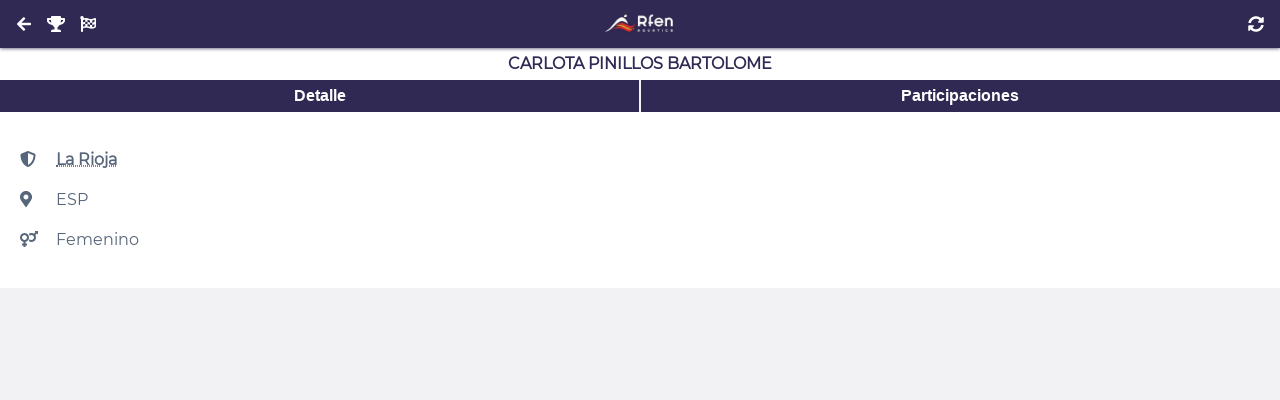

--- FILE ---
content_type: text/html; charset=UTF-8
request_url: https://natacion.rfen.es/competitions/36712/athletes/2540
body_size: 2419
content:
<!DOCTYPE html>
<html lang="es">
<head>
  <meta charset="utf-8">

  <meta name="robots"   content="index, follow">
  <meta name="viewport" content="width=device-width, initial-scale=1">

  <link href="https://natacion.rfen.es/assets/images/favicon/apple-icon-57x57.png"     rel="apple-touch-icon" sizes="57x57">
  <link href="https://natacion.rfen.es/assets/images/favicon/apple-icon-60x60.png"     rel="apple-touch-icon" sizes="60x60">
  <link href="https://natacion.rfen.es/assets/images/favicon/apple-icon-72x72.png"     rel="apple-touch-icon" sizes="72x72">
  <link href="https://natacion.rfen.es/assets/images/favicon/apple-icon-76x76.png"     rel="apple-touch-icon" sizes="76x76">
  <link href="https://natacion.rfen.es/assets/images/favicon/apple-icon-114x114.png"   rel="apple-touch-icon" sizes="114x114">
  <link href="https://natacion.rfen.es/assets/images/favicon/apple-icon-120x120.png"   rel="apple-touch-icon" sizes="120x120">
  <link href="https://natacion.rfen.es/assets/images/favicon/apple-icon-144x144.png"   rel="apple-touch-icon" sizes="144x144">
  <link href="https://natacion.rfen.es/assets/images/favicon/apple-icon-152x152.png"   rel="apple-touch-icon" sizes="152x152">
  <link href="https://natacion.rfen.es/assets/images/favicon/apple-icon-180x180.png"   rel="apple-touch-icon" sizes="180x180">
  <link href="https://natacion.rfen.es/assets/images/favicon/android-icon-192x192.png" rel="icon"             sizes="192x192" type="image/png">
  <link href="https://natacion.rfen.es/assets/images/favicon/favicon-32x32.png"        rel="icon"             sizes="32x32"   type="image/png">
  <link href="https://natacion.rfen.es/assets/images/favicon/favicon-96x96.png"        rel="icon"             sizes="96x96"   type="image/png">
  <link href="https://natacion.rfen.es/assets/images/favicon/favicon-16x16.png"        rel="icon"             sizes="16x16"   type="image/png">
  <link href="https://natacion.rfen.es/assets/images/favicon/manifest.json"            rel="manifest">

  <meta name="theme-color"             content="#353B52">
  <meta name="msapplication-TileColor" content="#ffffff">
  <meta name="msapplication-TileImage" content="https://natacion.rfen.es/assets/images/favicon/ms-icon-144x144.png">

  <meta name="google" content="nositelinkssearchbox">
  <meta name="google" content="notranslate">

  <title>Natación RFEN</title>

  <meta name="application-name" content="Natación RFEN">
  <meta name="description"      content="Natación RFEN">
  <meta name="keywords"         content="Natación RFEN">
  <meta name="author"           content="Natación RFEN">

  <link as="style" crossorigin="anonymous" rel="stylesheet preload prefetch" href="https://natacion.rfen.es/assets/fonts/permanent_marker/permanent_marker.css">
  <link as="style" crossorigin="anonymous" rel="stylesheet preload prefetch" href="https://natacion.rfen.es/assets/fonts/montserrat/montserrat.css">
  <link as="style" crossorigin="anonymous" rel="stylesheet preload prefetch" href="https://natacion.rfen.es/assets/fonts/icomoon/style.css">

  <link as="style" crossorigin="anonymous" rel="stylesheet preload prefetch" href="https://natacion.rfen.es/assets/styles/config.css?v=20220409">
  <link as="style" crossorigin="anonymous" rel="stylesheet preload prefetch" href="https://natacion.rfen.es/assets/styles/global.css?v=20220409">
  
<link type="text/css" rel="stylesheet" href="https://natacion.rfen.es/assets/styles/layouts/default.css">
<style>
.searchbar {
  position: sticky;
  top: 0;
}
.icon {
  width: 2rem;
}
</style>

</head>

<body>
  <noscript>ECMAScript Disabled</noscript>

  <header>
  <div>
    <a class="button return" href="https://natacion.rfen.es/competitions/36712/athletes" style=""><i class="fas fa-arrow-left"></i></a>
    <a class="button return" href="https://natacion.rfen.es/competitions/36712" style=""><i class="fas fa-trophy"></i></a>
    <a class="button return" href="https://natacion.rfen.es/competitions/36712/events" style=""><i class="fas fa-flag-checkered"></i></a>
  </div>
  <div>
    <a aria-label="Inicio" href="https://natacion.rfen.es">
      <img alt="Natación RFEN" src="https://natacion.rfen.es/assets/images/logo-01.jpg">
    </a>
  </div>
  <div>
    <button class="refresh"><i class="fas fa-sync-alt"></i></button>
    <button class="search" style="display:none"><i class="fas fa-search"></i></button>
  </div>
</header>

<main style="display:none">
  <h1>Carlota Pinillos Bartolome</h1>

<div class="buttonbar">
  <button rel="info"><span>Detalle</span></button>
  <button rel="events"><span>Participaciones</span></button>
</div>

<section rel="info">
  <p><span class="icon"><i class="fas fa-shield-alt"></i></span> <a href="https://natacion.rfen.es/competitions/36712/clubs/2452">La Rioja</a>
  <p><span class="icon"><i class="fas fa-map-marker-alt"></i></span> ESP
  <p><span class="icon"><i class="fas fa-venus-mars"></i></span> Femenino
</section>

<section rel="events" style="display:none">
  <ul>
      <li>
      <a href="https://natacion.rfen.es/competitions/36712/events/1109">
        <h2>4 x 200m Libre Femenino</h2>
      </a>
      <small>
        <br><span class="icon"><i class="fas fa-clock"></i></span> 11/02/2023 12:26
        <br><span class="icon"><i class="fas fa-hashtag"></i></span> 18 / Final Contra Reloj
                
      </small>
      <li>
      <a href="https://natacion.rfen.es/competitions/36712/events/1090">
        <h2>400m Libre Femenino</h2>
      </a>
      <small>
        <br><span class="icon"><i class="fas fa-clock"></i></span> 11/02/2023 09:30
        <br><span class="icon"><i class="fas fa-hashtag"></i></span> 11 / Final Contra Reloj
                <br>
          <span class="icon"><i class="fas fa-flag-checkered"></i></span>
          <strong>19</strong>
          / 4:50.34
                
      </small>
      <li>
      <a href="https://natacion.rfen.es/competitions/36712/events/1083">
        <h2>800m Libre Femenino</h2>
      </a>
      <small>
        <br><span class="icon"><i class="fas fa-clock"></i></span> 10/02/2023 19:09
        <br><span class="icon"><i class="fas fa-hashtag"></i></span> 8 / Final Contra Reloj
                <br>
          <span class="icon"><i class="fas fa-flag-checkered"></i></span>
          <strong>15</strong>
          / 9:44.71
                
      </small>
  </section>
</main>


  <script defer async src="https://natacion.rfen.es/assets/fonts/fontawesome/fontawesome.min.js"></script>
  <script defer async src="https://natacion.rfen.es/assets/fonts/fontawesome/all.min.js"></script>

  <script src="https://natacion.rfen.es/assets/vendor/jquery/jquery.min.js"></script>
  <script src="https://natacion.rfen.es/assets/vendor/mark/mark.min.js"></script>
  <script>
    history.navigationMode = 'compatible';

    window.onerror = function(msg, url, line, col, error) {
      let extra = '';
      extra += !col ? '' : '\ncolumn: ' + col;
      extra += !error ? '' : '\nerror: ' + error;

      console.log("Error: " + msg + "\nurl: " + url + "\nline: " + line + extra);

      // TODO: report to server (ajax)

      let suppressErrorAlert = true;
      return suppressErrorAlert;
    };
    window.addEventListener('error', function (e) {
      console.log(e);

      return false;
    })

    // disable all empty href anchors
    document.body.addEventListener('click', function (e) {
      if (e.target.nodeName == 'A' && e.target.getAttribute('href') == '')
        e.preventDefault();
    });

    // disable dragging on anchors anf images
    document.body.addEventListener('ondragstart', function (e) {
      if (e.target.nodeName == 'A' || e.target.nodeName == 'IMG')
        e.preventDefault();
    });

    // shortcuts
    function dd(v) {
      console.log(v);
    }

    // functions
    function url(path = '') {
      return 'https://natacion.rfen.es/'+ path;
    }

    // jquery functions
    $.fn.nextOrFirst = function(selector) {
      var next = this.next(selector);
      return (next.length) ? next : this.prevAll(selector).last();
    };
    $.fn.prevOrLast = function(selector) {
      var prev = this.prev(selector);
      return (prev.length) ? prev : this.nextAll(selector).last();
    };
  </script>
  

<script src="https://cdnjs.cloudflare.com/ajax/libs/mark.js/8.11.1/jquery.mark.min.js" integrity="sha512-mhbv5DqBMgrWL+32MmsDOt/OAvqr/cHimk6B8y/bx/xS88MVkYGPiVv2ixKVrkywF2qHplNRUvFsAHUdxZ3Krg==" crossorigin="anonymous" referrerpolicy="no-referrer"></script>
<script>
  $(function() {
    $(window)
      .on('load', function(e) {
        $('main').fadeIn(200);
      })
      .on('beforeunload', function(e) {
        $('main').fadeOut(200);
      })
      .on('unload', function(e) {
        $('main').fadeIn(200);
      });

    $('body')
      .on('click', '.refresh', function(e) {
        location.reload();

        e.preventDefault();
        return false;
      })
      .on('click', '.search', function(e) {
        $('.searchbar')
          .toggleClass('closed');

        e.preventDefault();
        return false;
      })
      .on('keyup', '.searchbar input', function(e) {
        let query = $(this).val().toLowerCase().split(' ');
        let results = $('main .searchable');

        results.each(function(i, v) {
          let str = $(v).text().toLowerCase();

          // inclusive
          // if(query.some(v => str.includes(v))) {
          // exclusive
          if(query.every(v => str.includes(v))) {
            $(v).unmark().removeClass('hidden');
            query.forEach(x => $(v).mark(x));
          } else
            $(v).addClass('hidden');
        });

        e.preventDefault();
        return false;
      })
      .on('click', '.buttonbar button', function(e) {
        let rel = $(this).attr('rel');

        if($('body > main > section:visible').attr('rel') != rel)
          $('body > main > section:visible')
            .fadeOut(function() {
              $('body > main > section[rel="'+ rel +'"]')
                .fadeIn();
            });

        e.preventDefault();
        return false;
      })
      .on('click', 'li.index', function(e) {
        $(this)
          .toggleClass('closed')
          .nextUntil('.index')
          .slideToggle();

        e.preventDefault();
        return false;
      })
      .on('click', '.detail-button', function(e) {
        $(this)
          .closest('li')
          .find('.detail-contet')
          .slideToggle();

        e.preventDefault();
        return false;
      });

      if($('body > main > .searchbar').length)
        $('header .search').fadeIn();
      else
        $('header .search').fadeOut();
  });
</script>

</body>
</html>